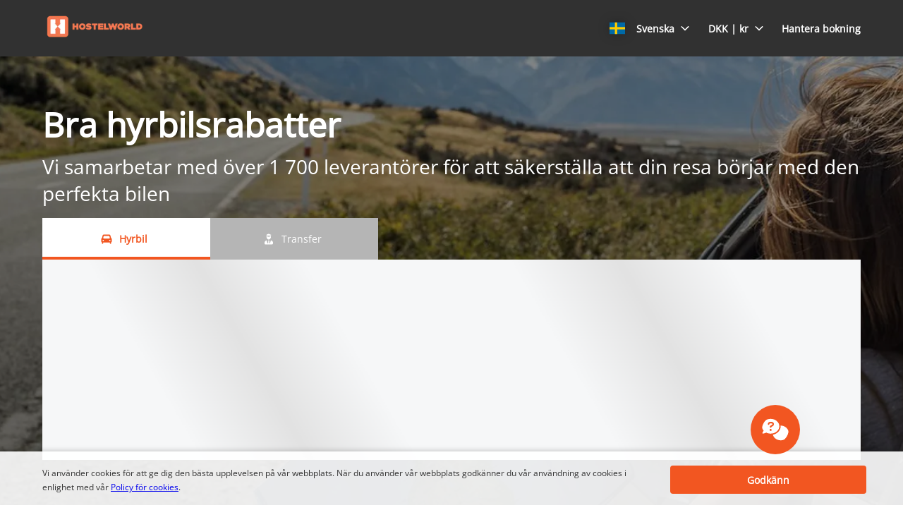

--- FILE ---
content_type: text/html
request_url: https://www.cars.hostelworld.com/sv/?clientId=829823&pickupLocationId=11&returnLocationId=11&currency=DKK&countryId=IE&carGroup=0&pickupHour=10&pickupMinute=0&returnHour=10&returnMinute=0&residencyId=ES&age=30&pickupMonth=8&pickupYear=2022&pickupDate=22&returnMonth=9&returnYear=2022&returnDate=6&residence=Spain&residency=Spain&tp=CT_SPECIAL_OFFER_FEED&curr=TRY
body_size: 5050
content:
<!DOCTYPE html><html lang="en"><head><meta charSet="utf-8"/><meta http-equiv="x-ua-compatible" content="ie=edge"/><meta name="viewport" content="width=device-width, initial-scale=1, shrink-to-fit=no"/><meta data-react-helmet="true" property="og:url" content="https://cars.cartrawler.com/hostelworld/sv"/><meta data-react-helmet="true" property="og:type" content="website"/><meta data-react-helmet="true" property="og:title" content="Hostelworld | Hyrbil"/><meta data-react-helmet="true" property="og:site_name" content="Hostelworld"/><meta data-react-helmet="true" name="robots" content="noindex, nofollow"/><meta name="generator" content="Gatsby 4.8.0"/><title data-react-helmet="true">Hostelworld | Hyrbil</title><link data-react-helmet="true" rel="icon" href="https://ctimg-mcore.cartrawler.com/components/favicons/hostelworld-favicon.png" type="image/x-icon"/><link data-react-helmet="true" rel="canonical" href="https://cars.cartrawler.com/hostelworld/sv"/><link data-react-helmet="true" rel="alternate" hrefLang="cs" href="https://cars.cartrawler.com/hostelworld/cs"/><link data-react-helmet="true" rel="alternate" hrefLang="da" href="https://cars.cartrawler.com/hostelworld/da"/><link data-react-helmet="true" rel="alternate" hrefLang="de" href="https://cars.cartrawler.com/hostelworld/de"/><link data-react-helmet="true" rel="alternate" hrefLang="en" href="https://cars.cartrawler.com/hostelworld/en"/><link data-react-helmet="true" rel="alternate" hrefLang="es" href="https://cars.cartrawler.com/hostelworld/es"/><link data-react-helmet="true" rel="alternate" hrefLang="fr" href="https://cars.cartrawler.com/hostelworld/fr"/><link data-react-helmet="true" rel="alternate" hrefLang="it" href="https://cars.cartrawler.com/hostelworld/it"/><link data-react-helmet="true" rel="alternate" hrefLang="nl" href="https://cars.cartrawler.com/hostelworld/nl"/><link data-react-helmet="true" rel="alternate" hrefLang="no" href="https://cars.cartrawler.com/hostelworld/no"/><link data-react-helmet="true" rel="alternate" hrefLang="pl" href="https://cars.cartrawler.com/hostelworld/pl"/><link data-react-helmet="true" rel="alternate" hrefLang="pt" href="https://cars.cartrawler.com/hostelworld/pt"/><link data-react-helmet="true" rel="alternate" hrefLang="br" href="https://cars.cartrawler.com/hostelworld/br"/><link data-react-helmet="true" rel="alternate" hrefLang="fi" href="https://cars.cartrawler.com/hostelworld/fi"/><link data-react-helmet="true" rel="alternate" hrefLang="sv" href="https://cars.cartrawler.com/hostelworld/sv"/><link data-react-helmet="true" rel="alternate" hrefLang="tr" href="https://cars.cartrawler.com/hostelworld/tr"/><link data-react-helmet="true" rel="alternate" hrefLang="ru" href="https://cars.cartrawler.com/hostelworld/ru"/><link data-react-helmet="true" rel="alternate" hrefLang="ko" href="https://cars.cartrawler.com/hostelworld/ko"/><link data-react-helmet="true" rel="alternate" hrefLang="ja" href="https://cars.cartrawler.com/hostelworld/ja"/><link data-react-helmet="true" rel="alternate" hrefLang="zh" href="https://cars.cartrawler.com/hostelworld/zh"/><link data-react-helmet="true" rel="manifest" href="/hostelworld.webmanifest"/><link data-react-helmet="true" rel="alternate" hrefLang="x-default" href="https://cars.cartrawler.com/hostelworld/en"/><style data-react-helmet="true" type="text/css">@font-face {font-family: 'Open Sans';font-display: swap;src: url('https://ajaxgeo.cartrawler.com/msconfig/fonts/OpenSans/OpenSans-VariableFont.ttf') format('truetype');}</style><style data-styled="" data-styled-version="5.2.1">.eGvLLB{width:100%;max-width:100%;background:transparent;display:-webkit-box;display:-webkit-flex;display:-ms-flexbox;display:flex;box-sizing:border-box;position:relative;border-radius:0px;padding:0;margin:0 0 4px 0;}/*!sc*/
@media (min-width:481px){}/*!sc*/
@media (min-width:769px){.eGvLLB{margin:0 0 64px 0;}}/*!sc*/
.kaGzdA{width:100%;max-width:1200px;background:transparent;display:-webkit-box;display:-webkit-flex;display:-ms-flexbox;display:flex;box-sizing:border-box;position:relative;border-radius:0px;padding:0;margin:0 auto 32px;}/*!sc*/
@media (min-width:481px){}/*!sc*/
@media (min-width:769px){.kaGzdA{margin:0 auto 32px;}}/*!sc*/
.VLRfX{width:100%;max-width:1200px;background:transparent;display:-webkit-box;display:-webkit-flex;display:-ms-flexbox;display:flex;box-sizing:border-box;position:relative;border-radius:0px;padding:0 20px;margin:0 auto 32px;}/*!sc*/
@media (min-width:481px){}/*!sc*/
@media (min-width:769px){}/*!sc*/
.frQXsb{width:100%;max-width:1200px;background:primary-dark;display:-webkit-box;display:-webkit-flex;display:-ms-flexbox;display:flex;box-sizing:border-box;position:relative;border-radius:0px;padding:32px 20px 24px;margin:0 auto;}/*!sc*/
@media (min-width:481px){}/*!sc*/
@media (min-width:769px){.frQXsb{padding:64px 20px 32px;margin:0 auto;}}/*!sc*/
.euDAsw{width:100%;max-width:1200px;background:primary-dark;display:-webkit-box;display:-webkit-flex;display:-ms-flexbox;display:flex;box-sizing:border-box;position:relative;border-radius:0px;padding:0 0 32px;margin:0 auto;}/*!sc*/
@media (min-width:481px){}/*!sc*/
@media (min-width:769px){.euDAsw{padding:0 0 64px;margin:0 auto;}}/*!sc*/
.fNHcMz{width:100%;max-width:1200px;background:transparent;display:-webkit-box;display:-webkit-flex;display:-ms-flexbox;display:flex;box-sizing:border-box;position:relative;border-radius:0px;padding:24px 20px;margin:auto;}/*!sc*/
@media (min-width:481px){.fNHcMz{margin:auto;}}/*!sc*/
@media (min-width:769px){.fNHcMz{padding:32px 20px;margin:auto;}}/*!sc*/
.cdtSPo{width:100%;background:transparent;display:-webkit-box;display:-webkit-flex;display:-ms-flexbox;display:flex;box-sizing:border-box;position:relative;border-radius:0px;padding:0;margin:0;}/*!sc*/
@media (min-width:481px){}/*!sc*/
@media (min-width:769px){}/*!sc*/
.hWMsvY{width:100%;max-width:100%;background:transparent;display:-webkit-box;display:-webkit-flex;display:-ms-flexbox;display:flex;box-sizing:border-box;position:relative;border-radius:0px;padding:0;margin:0;}/*!sc*/
@media (min-width:481px){}/*!sc*/
@media (min-width:769px){}/*!sc*/
data-styled.g1[id="GTXTemplatestyle__Template-sc-1hdc0l1-0"]{content:"eGvLLB,kaGzdA,VLRfX,frQXsb,euDAsw,fNHcMz,cdtSPo,hWMsvY,"}/*!sc*/
.kLmYGP{width:100%;-webkit-flex:1;-ms-flex:1;flex:1;display:-webkit-box;display:-webkit-flex;display:-ms-flexbox;display:flex;}/*!sc*/
data-styled.g2[id="GTXTemplatestyle__Block-sc-1hdc0l1-1"]{content:"kLmYGP,"}/*!sc*/
.fzeSFO{width:100%;margin:0 auto;}/*!sc*/
.fzeSFO .GTXTemplatestyle__Block-sc-1hdc0l1-1{width:100%;margin:0;}/*!sc*/
data-styled.g3[id="Col1style__Col1SC-sc-25tjeq-0"]{content:"fzeSFO,"}/*!sc*/
.dyJXhg{width:100%;display:-webkit-box;display:-webkit-flex;display:-ms-flexbox;display:flex;-webkit-flex-direction:column;-ms-flex-direction:column;flex-direction:column;}/*!sc*/
.dyJXhg .GTXTemplatestyle__Block-sc-1hdc0l1-1{margin:0 0 16px 0;}/*!sc*/
.dyJXhg .GTXTemplatestyle__Block-sc-1hdc0l1-1:last-of-type{margin:0;}/*!sc*/
@media (min-width:769px){.dyJXhg{-webkit-flex-direction:row;-ms-flex-direction:row;flex-direction:row;}.dyJXhg .GTXTemplatestyle__Block-sc-1hdc0l1-1{width:100%;margin:0 16px;}.dyJXhg .GTXTemplatestyle__Block-sc-1hdc0l1-1:first-of-type{margin:0 16px 0 0;}.dyJXhg .GTXTemplatestyle__Block-sc-1hdc0l1-1:last-of-type{margin:0 0 0 16px;}}/*!sc*/
@media (min-width:769px){.dyJXhg .GTXTemplatestyle__Block-sc-1hdc0l1-1{margin:0;}}/*!sc*/
data-styled.g6[id="Col3style__Col3SC-sc-1xj3lsp-0"]{content:"dyJXhg,"}/*!sc*/
.bHUhBY{height:auto;width:100%;padding:0px;margin:0px;border-radius:0px;background:transparent;background-image:linear-gradient(rgba(0,0,0,0.4),rgba(0,0,0,0.4)),url('https://ctimg-mcore.cartrawler.com/components/hero/big-gt-carhire.jpg');background-size:cover;background-position:center;background-repeat:no-repeat;box-shadow:none;position:relative;overflow:hidden;}/*!sc*/
@media screen and (min-width:481px) and (max-width:769px){}/*!sc*/
@media screen and (min-width:769px){}/*!sc*/
.kusUuJ{height:auto;width:100%;padding:0px;margin:0px;border-radius:0px;background:transparent;box-shadow:none;position:relative;overflow:hidden;}/*!sc*/
@media screen and (min-width:481px) and (max-width:769px){}/*!sc*/
@media screen and (min-width:769px){}/*!sc*/
.kmonDC{height:auto;width:100%;padding:0px;margin:0px;border-radius:0px;background:#fff;box-shadow:none;position:relative;overflow:hidden;}/*!sc*/
@media screen and (min-width:481px) and (max-width:769px){}/*!sc*/
@media screen and (min-width:769px){}/*!sc*/
.bAcrMS{height:auto;width:100%;padding:0px;margin:0px;border-radius:0px;background:#313131;box-shadow:none;position:relative;overflow:hidden;}/*!sc*/
@media screen and (min-width:481px) and (max-width:769px){}/*!sc*/
@media screen and (min-width:769px){}/*!sc*/
.khAPJP{height:auto;width:100%;padding:1rem;margin:0px;border-radius:4px;background:transparent;border:0px solid transparent;box-shadow:0px;position:relative;overflow:hidden;}/*!sc*/
@media screen and (min-width:481px) and (max-width:769px){}/*!sc*/
@media screen and (min-width:769px){}/*!sc*/
data-styled.g20[id="GTXBackgroundstyle__Background-sc-2qk60s-0"]{content:"bHUhBY,kusUuJ,kmonDC,bAcrMS,khAPJP,"}/*!sc*/
.yzlcU{min-height:100vh;display:block;-webkit-flex-direction:column;-ms-flex-direction:column;flex-direction:column;-webkit-box-pack:start;-webkit-justify-content:flex-start;-ms-flex-pack:start;justify-content:flex-start;-webkit-align-items:center;-webkit-box-align:center;-ms-flex-align:center;align-items:center;}/*!sc*/
data-styled.g22[id="GTXPageColumnstyles__PageColumn-sc-j2tv4f-0"]{content:"yzlcU,"}/*!sc*/
.KzwPY{font-family:'Open Sans',Helvetica,Sans-Serif;font-size:1.5rem;line-height:3.063rem;font-weight:600;color:font-color;margin:0 auto;-webkit-transition:font-size 250ms cubic-bezier(.85,.1,.36,.9);transition:font-size 250ms cubic-bezier(.85,.1,.36,.9);}/*!sc*/
@media (min-width:481px){.KzwPY{font-size:2.25rem;line-height:3.063rem;font-weight:600;}}/*!sc*/
@media (min-width:769px){.KzwPY{font-size:2.25rem;line-height:3.063rem;font-weight:600;}}/*!sc*/
.bwoxpr{font-size:0.75rem;line-height:1.063rem;font-weight:400;color:font-color;margin:0 auto;-webkit-transition:font-size 250ms cubic-bezier(.85,.1,.36,.9);transition:font-size 250ms cubic-bezier(.85,.1,.36,.9);text-align:center;}/*!sc*/
@media (min-width:481px){.bwoxpr{font-size:0.75rem;line-height:1.063rem;font-weight:400;}}/*!sc*/
@media (min-width:769px){.bwoxpr{font-size:0.75rem;line-height:1.063rem;font-weight:400;}}/*!sc*/
.ipXNNR{font-family:'Open Sans',Helvetica,Sans-Serif;font-size:1.5rem;line-height:2.063rem;font-weight:600;color:#FFFFFF;margin:0 auto;-webkit-transition:font-size 250ms cubic-bezier(.85,.1,.36,.9);transition:font-size 250ms cubic-bezier(.85,.1,.36,.9);}/*!sc*/
@media (min-width:481px){.ipXNNR{font-size:2.25rem;line-height:3.563rem;font-weight:600;}}/*!sc*/
@media (min-width:769px){.ipXNNR{font-size:2.25rem;line-height:3.563rem;font-weight:600;}}/*!sc*/
.cMeOrI{font-size:1rem;line-height:1.375rem;color:#F25621;margin:0 0 4px 0;-webkit-transition:font-size 250ms cubic-bezier(.85,.1,.36,.9);transition:font-size 250ms cubic-bezier(.85,.1,.36,.9);text-transform:none;}/*!sc*/
@media (min-width:481px){.cMeOrI{font-size:1rem;line-height:1.375rem;}}/*!sc*/
@media (min-width:769px){.cMeOrI{font-size:1rem;line-height:1.375rem;}}/*!sc*/
.igrgZM{font-size:1rem;line-height:1.375rem;color:#333333;margin:0 0 4px 0;-webkit-transition:font-size 250ms cubic-bezier(.85,.1,.36,.9);transition:font-size 250ms cubic-bezier(.85,.1,.36,.9);text-transform:none;}/*!sc*/
@media (min-width:481px){.igrgZM{font-size:1rem;line-height:1.375rem;}}/*!sc*/
@media (min-width:769px){.igrgZM{font-size:1rem;line-height:1.375rem;}}/*!sc*/
.dFbGmh{font-size:0.75rem;line-height:1.063rem;color:#FFFFFF;margin:0;-webkit-transition:font-size 250ms cubic-bezier(.85,.1,.36,.9);transition:font-size 250ms cubic-bezier(.85,.1,.36,.9);text-transform:none;}/*!sc*/
@media (min-width:481px){.dFbGmh{font-size:0.75rem;line-height:1.063rem;}}/*!sc*/
@media (min-width:769px){.dFbGmh{font-size:0.75rem;line-height:1.063rem;}}/*!sc*/
.hMHoTF{font-size:0.875rem;line-height:1.188rem;font-weight:600;color:#333333;margin:0px 0px 24px;-webkit-transition:font-size 250ms cubic-bezier(.85,.1,.36,.9);transition:font-size 250ms cubic-bezier(.85,.1,.36,.9);text-transform:none;}/*!sc*/
@media (min-width:481px){.hMHoTF{font-size:0.875rem;line-height:1.188rem;font-weight:600;}}/*!sc*/
@media (min-width:769px){.hMHoTF{font-size:0.875rem;line-height:1.188rem;font-weight:600;}}/*!sc*/
.eMWGjx{font-size:0.75rem;line-height:1.063rem;font-weight:400;color:#333333;margin:0px;-webkit-transition:font-size 250ms cubic-bezier(.85,.1,.36,.9);transition:font-size 250ms cubic-bezier(.85,.1,.36,.9);text-transform:none;}/*!sc*/
@media (min-width:481px){.eMWGjx{font-size:0.75rem;line-height:1.063rem;font-weight:400;}}/*!sc*/
@media (min-width:769px){.eMWGjx{font-size:0.75rem;line-height:1.063rem;font-weight:400;}}/*!sc*/
data-styled.g25[id="GTXTypographystyle__Type-sc-1kk8ybz-0"]{content:"KzwPY,bwoxpr,ipXNNR,cMeOrI,igrgZM,dFbGmh,hMHoTF,eMWGjx,"}/*!sc*/
.iJhCxq{display:-webkit-box;display:-webkit-flex;display:-ms-flexbox;display:flex;-webkit-align-items:center;-webkit-box-align:center;-ms-flex-align:center;align-items:center;-webkit-box-pack:center;-webkit-justify-content:center;-ms-flex-pack:center;justify-content:center;}/*!sc*/
.iJhCxq .fill{fill:#F25621;}/*!sc*/
.iJhCxq .fill,.iJhCxq .shadow,.iJhCxq .stroke,.iJhCxq .darkMidtone,.iJhCxq .lightMidtone,.iJhCxq .foregroundElements{-webkit-transition:fill ms;transition:fill ms;}/*!sc*/
data-styled.g27[id="GTXIconstyle__Wrapper-sc-1ce3vqm-0"]{content:"iJhCxq,"}/*!sc*/
.byyPRu{fill:#F25621;-webkit-transform:rotate() scale(1);-ms-transform:rotate() scale(1);transform:rotate() scale(1);-webkit-transition:fill ms ,height ms ,width ms ,-webkit-transform ms;-webkit-transition:fill ms ,height ms ,width ms ,transform ms;transition:fill ms ,height ms ,width ms ,transform ms;}/*!sc*/
data-styled.g28[id="GTXIconstyle__Icon-sc-1ce3vqm-1"]{content:"byyPRu,"}/*!sc*/
.vQDoH{width:100%;display:-webkit-box;display:-webkit-flex;display:-ms-flexbox;display:flex;-webkit-align-items:center;-webkit-box-align:center;-ms-flex-align:center;align-items:center;-webkit-box-pack:center;-webkit-justify-content:center;-ms-flex-pack:center;justify-content:center;padding:16px 20px;-webkit-flex-wrap:wrap;-ms-flex-wrap:wrap;flex-wrap:wrap;}/*!sc*/
@media screen and (min-width:640px){.vQDoH{row-gap:16px;}}/*!sc*/
data-styled.g260[id="GTXSupplierStripstyle__SupplierStrip-sc-gwaot5-0"]{content:"vQDoH,"}/*!sc*/
.ejvhmG{width:100%;max-width:calc(33.333333333333336% - 8px);margin:0 4px 8px;}/*!sc*/
.ejvhmG:first-of-type{margin:0 4px 8px 0;}/*!sc*/
.ejvhmG:last-of-type{margin:0 0 8px 4px;}/*!sc*/
.ejvhmG:nth-of-type(4n){margin:0 4px 0 0;}/*!sc*/
.ejvhmG:nth-of-type(3n){margin:0 0 8px 4px;}/*!sc*/
@media screen and (min-width:481px){.ejvhmG{max-width:calc(33.333333333333336% - 16px);margin:0 8px 16px;}.ejvhmG:first-of-type{margin:0 8px 16px 0;}.ejvhmG:last-of-type{margin:0 0 8px 8px;}.ejvhmG:nth-of-type(4n){margin:0 8px 0 0;}.ejvhmG:nth-of-type(3n){margin:0 0 16px 8px;}}/*!sc*/
@media screen and (min-width:640px){.ejvhmG{max-width:calc(10% - 16px);margin:0 8px 0;}.ejvhmG:nth-of-type(3n){margin:0 8px 0;}.ejvhmG:nth-of-type(4n){margin:0 8px 0;}.ejvhmG:first-of-type{margin:0 8px 0 0;}.ejvhmG:last-of-type{margin:0 0 0 8px;}}/*!sc*/
.gChoPl{width:100%;max-width:calc(33.333333333333336% - 8px);margin:0 4px 0;}/*!sc*/
.gChoPl:first-of-type{margin:0 4px 0 0;}/*!sc*/
.gChoPl:last-of-type{margin:0 0 0 4px;}/*!sc*/
.gChoPl:nth-of-type(4n){margin:0 4px 0 0;}/*!sc*/
.gChoPl:nth-of-type(3n){margin:0 0 0 4px;}/*!sc*/
@media screen and (min-width:481px){.gChoPl{max-width:calc(33.333333333333336% - 16px);margin:0 8px 0;}.gChoPl:first-of-type{margin:0 8px 0 0;}.gChoPl:last-of-type{margin:0 0 0 8px;}.gChoPl:nth-of-type(4n){margin:0 8px 0 0;}.gChoPl:nth-of-type(3n){margin:0 0 0 8px;}}/*!sc*/
@media screen and (min-width:640px){.gChoPl{max-width:calc(10% - 16px);margin:0 8px 0;}.gChoPl:nth-of-type(3n){margin:0 8px 0;}.gChoPl:nth-of-type(4n){margin:0 8px 0;}.gChoPl:first-of-type{margin:0 8px 0 0;}.gChoPl:last-of-type{margin:0 0 0 8px;}}/*!sc*/
data-styled.g261[id="GTXSupplierStripstyle__SupplierImg-sc-gwaot5-1"]{content:"ejvhmG,gChoPl,"}/*!sc*/
.fIQOEY{width:100%;}/*!sc*/
data-styled.g272[id="GTXTextGroupstyle__TextGroup-sc-ye7et2-0"]{content:"fIQOEY,"}/*!sc*/
.ftYQYb{border:0px solid transparent;overflow:hidden;cursor:default;-webkit-transition:all undefined undefined;transition:all undefined undefined;}/*!sc*/
data-styled.g275[id="GTXTilestyle__GTXBackground-sc-kvdlag-0"]{content:"ftYQYb,"}/*!sc*/
.bEwycq{width:100%;height:100%;display:-webkit-box;display:-webkit-flex;display:-ms-flexbox;display:flex;-webkit-flex-direction:column;-ms-flex-direction:column;flex-direction:column;-webkit-flex-wrap:nowrap;-ms-flex-wrap:nowrap;flex-wrap:nowrap;-webkit-align-items:center;-webkit-box-align:center;-ms-flex-align:center;align-items:center;box-sizing:border-box;}/*!sc*/
.bEwycq .GTXButtonstyle__Button-sc-1af6gn5-0{-webkit-align-self:center;-ms-flex-item-align:center;align-self:center;}/*!sc*/
@media (min-width:481px){.bEwycq .GTXButtonstyle__Button-sc-1af6gn5-0{-webkit-align-self:center;-ms-flex-item-align:center;align-self:center;}}/*!sc*/
@media (min-width:769px){.bEwycq .GTXButtonstyle__Button-sc-1af6gn5-0{-webkit-align-self:center;-ms-flex-item-align:center;align-self:center;}}/*!sc*/
.bEwycq .GTXImagestyle__Image-sc-cdy4b1-0,.bEwycq img{height:42px;width:auto;max-width:none;}/*!sc*/
@media (min-width:769px){}/*!sc*/
data-styled.g276[id="GTXTilestyle__Tile-sc-kvdlag-1"]{content:"bEwycq,"}/*!sc*/
.eoeXba{display:-webkit-box;display:-webkit-flex;display:-ms-flexbox;display:flex;-webkit-flex-direction:column;-ms-flex-direction:column;flex-direction:column;-webkit-box-flex:1;-webkit-flex-grow:1;-ms-flex-positive:1;flex-grow:1;text-align:center;padding:12px 0 0 0;-webkit-align-items:center;-webkit-box-align:center;-ms-flex-align:center;align-items:center;-webkit-order:0;-ms-flex-order:0;order:0;}/*!sc*/
@media (min-width:481px){.eoeXba{-webkit-order:0;-ms-flex-order:0;order:0;}}/*!sc*/
@media (min-width:769px){.eoeXba{-webkit-order:0;-ms-flex-order:0;order:0;-webkit-flex-basis:auto;-ms-flex-preferred-size:auto;flex-basis:auto;}}/*!sc*/
.eoeXba .GTXTagstyle__Tag-sc-9g8edc-0{margin:8px 0 0 0;-webkit-align-self:center;-ms-flex-item-align:center;align-self:center;}/*!sc*/
data-styled.g277[id="GTXTilestyle__Content-sc-kvdlag-2"]{content:"eoeXba,"}/*!sc*/
.ct-main-header .ct-nav-menu-btn{color:#F25621 !important;}/*!sc*/
.ct-list-simple{font-size:0.788rem !important;}/*!sc*/
.ct-tag-line__text-relative div{font-weight:700 !important;}/*!sc*/
[step="1"] #ct-container .ct-search-form #ct-button-search .ct-btn{border-radius:4px;background:#F25621 !important;border:1px solid #F25621 !important;box-shadow:none;color:#FFFFFF;}/*!sc*/
[step="1"] #ct-container .ct-age-group .ct-age-button{border-radius:27px !important;}/*!sc*/
[step="1"] #ct-container .ct-age-group .ct-age-not-selected{background-color:#ffffff !important;color:#000000 !important;}/*!sc*/
[step="1"] #ct-container .ct-form label{color:#FFFFFF;}/*!sc*/
[step="1"] [ct-app].searchbox{border-radius:!important;}/*!sc*/
data-styled.g293[id="sc-global-gXJpDj1"]{content:"sc-global-gXJpDj1,"}/*!sc*/
.hhONoV{width:100%;max-width:100%;-webkit-align-items:center;-webkit-box-align:center;-ms-flex-align:center;align-items:center;-webkit-flex-direction:column;-ms-flex-direction:column;flex-direction:column;display:-webkit-inline-box;display:-webkit-inline-flex;display:-ms-inline-flexbox;display:inline-flex;}/*!sc*/
.hhONoV #ct-container *{font-family:Open Sans !important;}/*!sc*/
.hhONoV #ct-container * [class^=ct-icon-]{font-family:Cartrawler-Icons !important;}/*!sc*/
data-styled.g294[id="GTXSearchBoxstyle__Container-sc-1vp0qgj-0"]{content:"hhONoV,"}/*!sc*/
.gZeMNr{position:relative;width:100%;min-height:28.314rem;}/*!sc*/
.gZeMNr .searchbox{margin:0 auto;max-width:none !important;width:100%;}/*!sc*/
.gZeMNr .searchbox:not(.ct-future-booking-engine){padding:0px;}/*!sc*/
.gZeMNr.cq-16A7kL{min-height:17.75rem;}/*!sc*/
@media (min-width:481px){.gZeMNr{min-height:28.314rem;}}/*!sc*/
@media (min-width:769px){.gZeMNr{min-height:17.75rem;}}/*!sc*/
.gZeMNr .ct-navigation-header{margin-top:0px;}/*!sc*/
data-styled.g296[id="sc-bdfBwQ"]{content:"gZeMNr,"}/*!sc*/
.caMQqH{position:absolute;top:0;left:0;width:100%;height:100%;z-index:100;pointer-events:none;-webkit-transition:opacity 0.5s;transition:opacity 0.5s;background-image:linear-gradient( 60deg,#f6f7f8 0%,#f6f7f8 30%,#e2e2e2 50%,#f6f7f8 70%,#f6f7f8 100% );background-size:600px 100%;opacity:1;-webkit-animation-name:cJWqvf;animation-name:cJWqvf;-webkit-animation-iteration-count:infinite;animation-iteration-count:infinite;-webkit-animation-duration:1s;animation-duration:1s;}/*!sc*/
data-styled.g297[id="GTXSearchBoxstyle__LoadingOverlay-sc-1vp0qgj-2"]{content:"caMQqH,"}/*!sc*/
.ct-container-search-cars{min-height:400px !important;}/*!sc*/
data-styled.g305[id="sc-global-gLGKkQ1"]{content:"sc-global-gLGKkQ1,"}/*!sc*/
.bnubUF{display:-webkit-box;display:-webkit-flex;display:-ms-flexbox;display:flex;width:100%;-webkit-flex-direction:column;-ms-flex-direction:column;flex-direction:column;gap:1rem;}/*!sc*/
data-styled.g307[id="SearchBoxstyles__SearchBoxWrapper-sc-ltl38p-1"]{content:"bnubUF,"}/*!sc*/
.kkDXyA{width:100%;height:auto;}/*!sc*/
data-styled.g309[id="Pagestyles__RefContainer-sc-12s20eb-0"]{content:"kkDXyA,"}/*!sc*/
.gtJZoj{width:100%;}/*!sc*/
data-styled.g310[id="Pagestyles__StyledHeader-sc-12s20eb-1"]{content:"gtJZoj,"}/*!sc*/
.bWdOJQ{width:100%;}/*!sc*/
data-styled.g311[id="Pagestyles__StyledMain-sc-12s20eb-2"]{content:"bWdOJQ,"}/*!sc*/
.ctrOYH{width:100%;}/*!sc*/
data-styled.g312[id="Pagestyles__StyledFooter-sc-12s20eb-3"]{content:"ctrOYH,"}/*!sc*/
html,body{height:unset!important;position:relative;}/*!sc*/
body{margin:0;font-family:Open Sans,sans-serif,system-ui;background-color:white !important;}/*!sc*/
*{box-sizing:border-box;-webkit-tap-highlight-color:rgba(0,0,0,0);}/*!sc*/
.ctc-icon{display:inline-block;fill:currentColor;height:1em;line-height:1;position:relative;vertical-align:middle;width:1em;}/*!sc*/
.ct-interstitial-container{margin-top:80px;}/*!sc*/
body:not(.ct-future-booking-engine) #ct-container a,#ct-container .ct-link,.ct-modal-container a,.ct-modal-container #ct-container .ct-link,#ct-container .ct-modal-container .ct-link,.ct-modal-container .ct-link{-webkit-text-decoration:none !important;text-decoration:none !important;}/*!sc*/
#ct-container .react-loyalty-banner a{-webkit-text-decoration:underline !important;text-decoration:underline !important;}/*!sc*/
.ct-landing-page--dismissed{background:#f1f1f1;}/*!sc*/
.GTXBackgroundstyle__Background-sc-2qk60s-0{overflow:unset;}/*!sc*/
data-styled.g313[id="sc-global-dqBoWO1"]{content:"sc-global-dqBoWO1,"}/*!sc*/
@-webkit-keyframes cJWqvf{0%{background-position:-600px 0;}100%{background-position:600px 0;}}/*!sc*/
@keyframes cJWqvf{0%{background-position:-600px 0;}100%{background-position:600px 0;}}/*!sc*/
data-styled.g314[id="sc-keyframes-cJWqvf"]{content:"cJWqvf,"}/*!sc*/
</style><link as="script" rel="preload" href="/webpack-runtime-37f3b7963b19ca3c8980.js"/><link as="script" rel="preload" href="/framework-bac03a306b063373c3f1.js"/><link as="script" rel="preload" href="/app-7e68bfc230cd201df1e4.js"/><link as="fetch" rel="preload" href="/page-data/hostelworld/sv/home/page-data.json" crossorigin="anonymous"/><link as="fetch" rel="preload" href="/page-data/app-data.json" crossorigin="anonymous"/></head><body><div id="___gatsby"><div style="outline:none" tabindex="-1" id="gatsby-focus-wrapper"><div dir="ltr"><div class="GTXPageColumnstyles__PageColumn-sc-j2tv4f-0 yzlcU"><header class="Pagestyles__StyledHeader-sc-12s20eb-1 gtJZoj"><div class="Pagestyles__RefContainer-sc-12s20eb-0 kkDXyA"></div></header><main class="Pagestyles__StyledMain-sc-12s20eb-2 bWdOJQ"><div class="Pagestyles__RefContainer-sc-12s20eb-0 kkDXyA"></div><div class="Pagestyles__RefContainer-sc-12s20eb-0 kkDXyA"></div><div class="Pagestyles__RefContainer-sc-12s20eb-0 kkDXyA"><div height="auto" width="100%" class="GTXBackgroundstyle__Background-sc-2qk60s-0 bHUhBY"><div class="GTXTemplatestyle__Template-sc-1hdc0l1-0 eGvLLB"><div class="Col1style__Col1SC-sc-25tjeq-0 fzeSFO"><div class="GTXTemplatestyle__Block-sc-1hdc0l1-1 kLmYGP"><div class="SearchBoxstyles__SearchBoxWrapper-sc-ltl38p-1 bnubUF"><div height="auto" width="100%" class="GTXBackgroundstyle__Background-sc-2qk60s-0 kusUuJ" data-testid="engine"><div aria-label="angular-container" class="GTXSearchBoxstyle__Container-sc-1vp0qgj-0 hhONoV"><div step="1" class="sc-bdfBwQ gZeMNr"><div id="loadingOverlay" class="GTXSearchBoxstyle__LoadingOverlay-sc-1vp0qgj-2 caMQqH"></div></div></div></div></div></div></div></div></div></div><div class="Pagestyles__RefContainer-sc-12s20eb-0 kkDXyA"><div height="auto" width="100%" class="GTXBackgroundstyle__Background-sc-2qk60s-0 kmonDC"><div class="GTXTemplatestyle__Template-sc-1hdc0l1-0 kaGzdA"><div class="Col1style__Col1SC-sc-25tjeq-0 fzeSFO"><div class="GTXTemplatestyle__Block-sc-1hdc0l1-1 kLmYGP"><div height="auto" width="100%" class="GTXBackgroundstyle__Background-sc-2qk60s-0 kusUuJ" data-testid="suppliers"><div class="GTXSupplierStripstyle__SupplierStrip-sc-gwaot5-0 vQDoH"><img src="https://ctimg-supplier.cartrawler.com/avis.pdf?auto=format&amp;w=400" alt="Brand logo for avis" loading="lazy" class="GTXSupplierStripstyle__SupplierImg-sc-gwaot5-1 ejvhmG"/><img src="https://ctimg-supplier.cartrawler.com/hertz.pdf?auto=format&amp;w=400" alt="Brand logo for hertz" loading="lazy" class="GTXSupplierStripstyle__SupplierImg-sc-gwaot5-1 ejvhmG"/><img src="https://ctimg-supplier.cartrawler.com/budget.pdf?auto=format&amp;w=400" alt="Brand logo for budget" loading="lazy" class="GTXSupplierStripstyle__SupplierImg-sc-gwaot5-1 ejvhmG"/><img src="https://ctimg-supplier.cartrawler.com/redspot.pdf?auto=format&amp;w=400" alt="Brand logo for redspot" loading="lazy" class="GTXSupplierStripstyle__SupplierImg-sc-gwaot5-1 ejvhmG"/><img src="https://ctimg-supplier.cartrawler.com/europcar.pdf?auto=format&amp;w=400" alt="Brand logo for europcar" loading="lazy" class="GTXSupplierStripstyle__SupplierImg-sc-gwaot5-1 gChoPl"/><img src="https://ctimg-supplier.cartrawler.com/thrifty.pdf?auto=format&amp;w=400" alt="Brand logo for thrifty" loading="lazy" class="GTXSupplierStripstyle__SupplierImg-sc-gwaot5-1 gChoPl"/></div></div></div></div></div></div></div><div class="Pagestyles__RefContainer-sc-12s20eb-0 kkDXyA"><div height="auto" width="100%" class="GTXBackgroundstyle__Background-sc-2qk60s-0 kmonDC"><div class="GTXTemplatestyle__Template-sc-1hdc0l1-0 VLRfX"><div class="Col1style__Col1SC-sc-25tjeq-0 fzeSFO"><div class="GTXTemplatestyle__Block-sc-1hdc0l1-1 kLmYGP"><h2 class="GTXTypographystyle__Type-sc-1kk8ybz-0 KzwPY">Besök populära resmål till lägre pris med fantastiska erbjudanden</h2></div></div></div></div></div><div class="Pagestyles__RefContainer-sc-12s20eb-0 kkDXyA"><div height="auto" width="100%" class="GTXBackgroundstyle__Background-sc-2qk60s-0 kmonDC"><div class="GTXTemplatestyle__Template-sc-1hdc0l1-0 VLRfX"><div class="Col1style__Col1SC-sc-25tjeq-0 fzeSFO"><div class="GTXTemplatestyle__Block-sc-1hdc0l1-1 kLmYGP"></div></div></div></div></div><div class="Pagestyles__RefContainer-sc-12s20eb-0 kkDXyA"><div height="auto" width="100%" class="GTXBackgroundstyle__Background-sc-2qk60s-0 kmonDC"><div class="GTXTemplatestyle__Template-sc-1hdc0l1-0 VLRfX"><div class="Col1style__Col1SC-sc-25tjeq-0 fzeSFO"><div class="GTXTemplatestyle__Block-sc-1hdc0l1-1 kLmYGP"><p class="GTXTypographystyle__Type-sc-1kk8ybz-0 bwoxpr">Priser per dag baseras på 14 dagars hyra. Det här erbjudande gäller i mån av tillgång.</p></div></div></div></div></div><div class="Pagestyles__RefContainer-sc-12s20eb-0 kkDXyA"><div height="auto" width="100%" class="GTXBackgroundstyle__Background-sc-2qk60s-0 bAcrMS"><div class="GTXTemplatestyle__Template-sc-1hdc0l1-0 frQXsb"><div class="Col1style__Col1SC-sc-25tjeq-0 fzeSFO"><div class="GTXTemplatestyle__Block-sc-1hdc0l1-1 kLmYGP"><h2 class="GTXTypographystyle__Type-sc-1kk8ybz-0 ipXNNR">Goda anledningar att boka hyrbil hos oss</h2></div></div></div></div></div><div class="Pagestyles__RefContainer-sc-12s20eb-0 kkDXyA"><div height="auto" width="100%" class="GTXBackgroundstyle__Background-sc-2qk60s-0 bAcrMS"><div class="GTXTemplatestyle__Template-sc-1hdc0l1-0 euDAsw"><div class="Col3style__Col3SC-sc-1xj3lsp-0 dyJXhg"><div class="GTXTemplatestyle__Block-sc-1hdc0l1-1 kLmYGP"><div style="width:100%;display:flex"><div height="auto" width="100%" class="GTXBackgroundstyle__Background-sc-2qk60s-0 khAPJP GTXTilestyle__GTXBackground-sc-kvdlag-0 ftYQYb" data-testid="usps"><div class="GTXTilestyle__Tile-sc-kvdlag-1 bEwycq"><div class="GTXIconstyle__Wrapper-sc-1ce3vqm-0 iJhCxq"></div><div class="GTXTilestyle__Content-sc-kvdlag-2 eoeXba"><p class="GTXTypographystyle__Type-sc-1kk8ybz-0 cMeOrI" data-testid="title">Betrodda leverantörer</p><p class="GTXTypographystyle__Type-sc-1kk8ybz-0 igrgZM" data-testid="subtitle"> </p><p class="GTXTypographystyle__Type-sc-1kk8ybz-0 dFbGmh" data-testid="paragraph">Vi samarbetar med topprankade leverantörer så att du får de bästa alternativen</p></div></div></div></div></div><div class="GTXTemplatestyle__Block-sc-1hdc0l1-1 kLmYGP"><div style="width:100%;display:flex"><div height="auto" width="100%" class="GTXBackgroundstyle__Background-sc-2qk60s-0 khAPJP GTXTilestyle__GTXBackground-sc-kvdlag-0 ftYQYb" data-testid="usps"><div class="GTXTilestyle__Tile-sc-kvdlag-1 bEwycq"><div class="GTXIconstyle__Wrapper-sc-1ce3vqm-0 iJhCxq"></div><div class="GTXTilestyle__Content-sc-kvdlag-2 eoeXba"><p class="GTXTypographystyle__Type-sc-1kk8ybz-0 cMeOrI" data-testid="title">Prisbelönt support</p><p class="GTXTypographystyle__Type-sc-1kk8ybz-0 igrgZM" data-testid="subtitle"> </p><p class="GTXTypographystyle__Type-sc-1kk8ybz-0 dFbGmh" data-testid="paragraph">Kundsupport som finns här för att hjälpa dig dygnet runt</p></div></div></div></div></div><div class="GTXTemplatestyle__Block-sc-1hdc0l1-1 kLmYGP"><div style="width:100%;display:flex"><div height="auto" width="100%" class="GTXBackgroundstyle__Background-sc-2qk60s-0 khAPJP GTXTilestyle__GTXBackground-sc-kvdlag-0 ftYQYb" data-testid="usps"><div class="GTXTilestyle__Tile-sc-kvdlag-1 bEwycq"><div class="GTXIconstyle__Wrapper-sc-1ce3vqm-0 iJhCxq"></div><div class="GTXTilestyle__Content-sc-kvdlag-2 eoeXba"><p class="GTXTypographystyle__Type-sc-1kk8ybz-0 cMeOrI" data-testid="title">Kostnadsfri avbokning</p><p class="GTXTypographystyle__Type-sc-1kk8ybz-0 igrgZM" data-testid="subtitle"> </p><p class="GTXTypographystyle__Type-sc-1kk8ybz-0 dFbGmh" data-testid="paragraph">Boka nu utan stress</p></div></div></div></div></div></div></div></div></div><div class="Pagestyles__RefContainer-sc-12s20eb-0 kkDXyA"><div height="auto" width="100%" class="GTXBackgroundstyle__Background-sc-2qk60s-0 kmonDC"><div class="GTXTemplatestyle__Template-sc-1hdc0l1-0 fNHcMz"><div class="Col1style__Col1SC-sc-25tjeq-0 fzeSFO"><div class="GTXTemplatestyle__Block-sc-1hdc0l1-1 kLmYGP"><div height="auto" width="100%" class="GTXBackgroundstyle__Background-sc-2qk60s-0 kmonDC"><div data-testid="TextGroup" class="GTXTextGroupstyle__TextGroup-sc-ye7et2-0 fIQOEY"><p class="GTXTypographystyle__Type-sc-1kk8ybz-0 hMHoTF">Friskrivningsklausul</p><p class="GTXTypographystyle__Type-sc-1kk8ybz-0 eMWGjx">CarTrawler on Hostelworld är en onlinetjänst för bokning av hyrbilar för kunder till hostelworld.com. CarTrawler utvecklar och underhåller denna tjänst och är ensam ansvarig för alla aspekter av denna tjänst. Kundfråga: +44 203 5828 218</p></div></div></div></div></div></div></div><div class="Pagestyles__RefContainer-sc-12s20eb-0 kkDXyA"><div height="auto" width="100%" class="GTXBackgroundstyle__Background-sc-2qk60s-0 kmonDC"><div class="GTXTemplatestyle__Template-sc-1hdc0l1-0 cdtSPo"><div class="Col1style__Col1SC-sc-25tjeq-0 fzeSFO"><div class="GTXTemplatestyle__Block-sc-1hdc0l1-1 kLmYGP"></div></div></div></div></div></main><footer class="Pagestyles__StyledFooter-sc-12s20eb-3 ctrOYH"><div class="Pagestyles__RefContainer-sc-12s20eb-0 kkDXyA"><div height="auto" width="100%" class="GTXBackgroundstyle__Background-sc-2qk60s-0 kmonDC"><div class="GTXTemplatestyle__Template-sc-1hdc0l1-0 hWMsvY"><div class="Col1style__Col1SC-sc-25tjeq-0 fzeSFO"><div class="GTXTemplatestyle__Block-sc-1hdc0l1-1 kLmYGP"></div></div></div></div></div></footer></div></div></div><div id="gatsby-announcer" style="position:absolute;top:0;width:1px;height:1px;padding:0;overflow:hidden;clip:rect(0, 0, 0, 0);white-space:nowrap;border:0" aria-live="assertive" aria-atomic="true"></div></div><script id="gatsby-script-loader">/*<![CDATA[*/window.pagePath="/sv/home";window.___webpackCompilationHash="44882c5167f3d4716a47";/*]]>*/</script><script id="gatsby-chunk-mapping">/*<![CDATA[*/window.___chunkMapping={"polyfill":["/polyfill-ea9692299bceff37a57b.js"],"app":["/app-7e68bfc230cd201df1e4.js"],"GTXSearchBox":["/GTXSearchBox-960b6f8fd9b22d853196.js"],"ArthurChat":["/ArthurChat-131a8b151741b84346d6.js"],"Awin":["/Awin-ae15a098cc01485b2101.js"],"CookieScript":["/CookieScript-45c41a2933a66f5a1265.js"],"GoogleAnalytics":["/GoogleAnalytics-f7765697a852768536b2.js"],"GoogleTag":["/GoogleTag-1837054ef79527c4efb6.js"],"GoogleTagManager":["/GoogleTagManager-97b9c0c88b4f90b17c75.js"],"Hotjar":["/Hotjar-8261c1e370e2a9b1bc9f.js"],"OneTrust":["/OneTrust-434ba9fc6bb90de91178.js"],"SkyScanner":["/SkyScanner-90f7546042d412724ea9.js"]};/*]]>*/</script><script src="/polyfill-ea9692299bceff37a57b.js" nomodule=""></script><script src="/app-7e68bfc230cd201df1e4.js" async=""></script><script src="/framework-bac03a306b063373c3f1.js" async=""></script><script src="/webpack-runtime-37f3b7963b19ca3c8980.js" async=""></script></body></html>